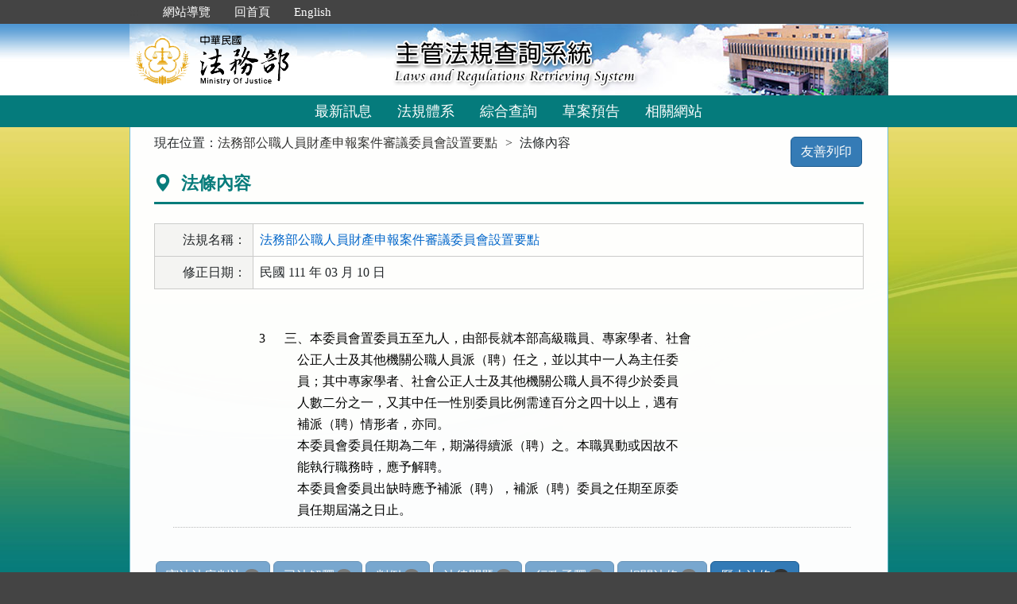

--- FILE ---
content_type: text/html; charset=utf-8
request_url: https://mojlaw.moj.gov.tw/LawContentExtent.aspx?lsid=FL009766&LawNo=3
body_size: 15822
content:


<!DOCTYPE html>
<html lang="zh-Hant-TW">
<head><meta http-equiv="Content-Type" content="text/html; charset=utf-8" /><meta http-equiv="X-UA-Compatible" content="IE=edge" />
    <!-- 響應式網頁設定：若後端設定不開啟響應式網頁效果，則不顯示以下這一行 -->
    <meta name="viewport" content="width=590" /><title>
	法務部-法條內容
</title>
    <!--[if lt IE 9]>
    <script src="/js/html5shiv.min.js"></script>
    <![endif]-->
    <link href="favicon.png" rel="icon" type="image/png" /><link href="css/bootstrap.min.css" rel="stylesheet" /><link href="css/font-awesome.min.css" rel="stylesheet" type="text/css" media="screen" /><link href="css/bootstrap-icons.min.css" rel="stylesheet" type="text/css" /><link href="css/layout.css" rel="stylesheet" type="text/css" media="screen" /><link href="css/table.css" rel="stylesheet" type="text/css" media="screen" /><link href="css/style_moj.css" rel="stylesheet" type="text/css" media="all" /><link href="css/printweb.css" rel="stylesheet" type="text/css" media="print" /><link href="css/tinybox.css" rel="stylesheet" type="text/css" media="all" />
    <script src="/js/jquery-3.7.1.min.js" type="text/javascript"></script>
    <script type="text/javascript">
        //避免XFS攻擊
        try {
            if (top.location.host != window.location.host)
                top.location = window.location;
        }
        catch (err) {
            top.location = window.location;
        }
    </script>

    <noscript><span style="color:#fff;">您的瀏覽器不支援JavaScript功能，若網頁功能無法正常使用時，請開啟瀏覽器JavaScript狀態</span></noscript>
    </head>
<body id="body">
    <form method="post" action="./LawContentExtent.aspx?lsid=FL009766&amp;LawNo=3" id="form1">
<div class="aspNetHidden">
<input type="hidden" name="__VIEWSTATE" id="__VIEWSTATE" value="HAIPuWROVlwa/2S4AI62iIG51wlzKxujU9SMTRkgdRftNfVvRIiA5/H1R2hVwM/Du4zDLqrLjpQmaXNzLYNm1EawlicjukZlexVfvR0H6yaGgkvCLo7MJ8hOiWNaNMbALqgnbm/wzY/Mmv21rPHZISfDkCBYajAbE+dw/y0aXkksYurr352bW6PQjB806LM7ZDWASozJIEWrv/WvTXx3Vxo9wn8iSMDlAxtoWViUrHaZ0F3BrCrzafOFryyd1YISTG8YU+hve9gC4yooQIHI2vOc7q0wJgefrMSDDnoiB9y7ZIhD/XWCqN+pGdJqovtd34SLcXignOjCeBg27skwu2JusQpB/TTfmU/iWlWG89neWf8NPkhzka80RO45zJTX+h08uQv9H8U1LqGbBKK4Cd+CMmzMs/cnPuhn+g844E8lsS/ewS8203yaZh5xBtkaUDErD0oEzx85cm7kBKmIgOsN9/DvKOyb0gzWILsqKjoXcnxco2zvVJZ7tVpbI/Q4yK2DOunefhq4AiNh9uQoxQkFT+f2k0iWXd33eO5aGhD9AoAc3xZ3lq06Tr8hPBXmYLXI0SkMTJEcaoSryEK258u61pM4MsbvhAn1UI5XCcqbk4CxWnAqSCbCSRXNiQtw9dn44hBGHaE1twgwEOI2iuGj2vLgy556u/GvIAUIHliD/mgQ4EOTz4TZKaoHl4D4Tqv7mDzP/dsLAl2AUISrrTpnqxJ8iFHtPzG/vnGAsUkUf25ro6Y24itWBIEmVRt2/FIOd89VGU7EtUVbXPATwqfQ7RGepVtAC3VX+YDVszc2vmuYlxM/V8GhXW4r/fBAdHHqmaQZCXO65D6/Qq7ztcpKLWG+/DCFqz/iSV6eovjdQczWTLpYgTJZ+1rdVqtufbUd+ZKiPT4lrqc5Ls8AeNn9IHHj+KGmNXxBriTaeSBxjq+cfcEjdWI3ee7eP1ILdNYOM8btu8pxhWIy5aTQKi6TFP5455CUcLIYJzov0op/06vu/2i977vRajXJzZPd2NWwNZeKwEdl+xeEsctM08D3dYGcalYSaB3sp8SlY0WvCEJpbMi4YYjGRtVpjZtchhR4wNHqasocd7nICbW9/Ct0+KWUlGmLBT883JaOfDv00SShRet9QdX8YSwx+/5oQ6Oc0ueE5X4w6WPu1d3jqyclfQgAfv4Ohoj8YFQNbPxV8KM4EO4jn0sqtM1s7T/3KnBL1+U2ikwo52CH4q5x1w+3t6pqO5qY3HHk+p4v8xr6d3pQZ8DtmqoDSoVUf99bTmbmXu7StHiNAJRZnRjM6WXc0B/FxSvIosKDLqW/9qBwyIi3lzHs3NnbSOCemcjsdD8m2V/[base64]/P1ett5JgqoIlrDumUJvfSTlde+TRNeGwBYOEDxyDyxoDER0DabqZdzehZciC+BsyRP2F52jLAljQSmLcm5XYn43H97zEdZCMoZ5UsRFq5BCWWPTIEFgoCZU8jvoLMUZBz5Fd/oR7JXvdjwXPO9SRWDi5PTzGxGYBmqRnEo67kaKv7wOadmk6j9M0HkJNcleYOGEEvAWHZzP0L+BfhgTSf8Lb2JBIW2bmRrTrm1PgFqGYTjinoli7F0p4xf2sSHDp7HxK7SXjMJw03w8pbO8jIdrb830p2slY+C19Isf592+uiHA6sc/3NIGfCOh/INMkbfrNPwwLR9ROO59HQ+MHWUU71JGu0ACyYBrloDtRhZzcAH1quUeDzoFZf8A2APBfR+6W5UocO/btBSBfPnUdffJ3GY7fyqWs+NWxdSSAufB5oUUWxj+Cp/44q3j31ietqGSHCmAZBP0FR7ucrU5vtf79vlg5yzkHYLGifJ6g9iruLPzA1AmNxrD1wCdJ7/qH/iasnrcIDDYF2the/SeM1adKImNC860Dvn1eiqWjGE6n4XWsdeHWvLfg80CTdnSAE5Q2e77pVQzNr3mnP9RmGmzH1sEPcgStdn+gXgejF8P/w9mCjJAdWdgOk3QbAcS1wVxpq1Y2n3SgdAArFH4M+pi+k8uKWhHB03gI1BDcqBsrpTQTXVhMTaU/v+oNqznn00tOpXeKOIpengso2AVqEXeDH77CMoqjgfXUG+DSuVlm4EcAdMeebhB5Ersy/xrjFbeuS86ML7PHmVuIQn+GhbVShzBreKkrbuK/tH+DPttA359oOo48CsSHV7yAKLhjLF3271kduZnqiWNI+yhJ/ZPFWb1ebJhcvA7TrWon512SxD1DP0PZ0SHKdcovOugIJ1PDifIx15YaGB1BGux79NC9OT4jL/KnLuld0W/HAiDxh5nkMhGGbQQ/RZuaXBOEwMZbEuivCMc0yETEbypiFnqhGiFkFnEzL1SU55m966ZFQs5LGmI8hm3fAcWS9UBtzascnNFe0mrDlaPexlvCbPP0J1L2jvGZw9H3EuEznOa0bE2aztV351ptu4y5k0aWV+hRgddoWT57xv2oiCwtRnKT4rN6ZBq3WZU0I5CURBptnuFoXboe+iBDX09/n7rhZpAAi+0v3aIXjVGgV2lu80lrf//RcS1KuPNz/y/2tRh4eCz3W0ADoT1gvc098vpp4kA+gbNLLLC1m11iURDMDcNDy0zRrfdUNyfprwA9vyJexPl84hpSIbuTa2MeapdwV8qDlpWgmo1W2gzeVhx/a7vntJh12MxUqPkDN34UA6BtX2w4Vdaj28IanPnOnqigS5KODFwyJEv6icwMFyfe8S8R4MH4d+2jUwbxezr5tbTaTivKN5BSeGbb0iVqWdE1mVhNOPX8zrNj1N/71EKO63x3grEiExJ/Kx4hMGY5F0+c+elfUZEmdIUKXtsw3ZbQh+Dg+rBQkL123LOOaMURwJqnd1DAfY22wpVDxfLL4mkT9z8ej6UeMmtgYjEWSjZV0kWUoeiwl1xKm4XFr1BtFWmFPa1HRfQvpCBk3GMsKTQE8/9XpDBHs3Ks+ICGBXKGRXuvau6BDPhUVlpUnh8rqjUmiY8aAvNlf8d6VPYHOx4iDHcj4vTpZe4H/riW/OoY3M+oZDSaZHYsqsimzMX6Oo51rcBh4eoYvRExxANxFZ/UM7EPNtLp73cOU0F3lF5L9qC889+PGEBWA0QbVmvDvvFYRKjv3NxxmGE=" />
</div>

<div class="aspNetHidden">

	<input type="hidden" name="__VIEWSTATEGENERATOR" id="__VIEWSTATEGENERATOR" value="FC3FA20D" />
</div>
        <a href="#content" id="AM" class="sr-only sr-only-focusable A1">跳到主要內容區塊</a>
        <header>
			<div class="navbar navbar-expand-md navbar-dark navbar-default">
				<div class="nav-system">主管法規查詢系統</div>
				<div class="header-con">
					<!-- 上方選單 -->
					<div class="collapse navbar-collapse header-nav">
						<ul class="nav navbar-nav">
							<li><a href="#U" id="AU" name="U" title="功能區塊" accesskey="U">:::</a></li>
							<li><a href="/SiteMap.aspx">網站導覽</a></li>
							<li><a href="/index.aspx">回首頁</a></li>
							<li><a href="/ENG/index.aspx">English</a></li>
						</ul>
					</div>
					<div class="navbar-header">
						<!-- logo 圖片-->
						<h1 class="logo">
							<a href="/index.aspx" title="法務部主管法規查詢系統：回首頁">
								<img src="/images/logo.png" width="320" height="90" alt="法務部logo：回主管法規查詢系統首頁"></a>
						</h1>
						<!-- 系統名稱Banner -->
						<div class="sys-name">
							<img src="/images/logo_system.png" width="320" height="90" alt="主管法規查詢系統 Laws and Regulations Retrieving System">
						</div>
						<button type="button" class="navbar-toggler myNavbar" data-bs-toggle="collapse" data-bs-target="#myNavbar" aria-controls="myNavbar" aria-expanded="false" aria-label="功能選單">
							<span class="navbar-toggler-icon"></span>
						</button>
					</div>
                </div>
				<!-- myNavbar 主選單 -->
				<nav class="collapse navbar-collapse menu" id="myNavbar" role="navigation">
					<div class="menu-con">
						<ul>
							<li class="active"><a href="/index.aspx">最新訊息</a></li>
							<li><a href="/LawCategoryMain.aspx?type=M" id="hlLawCategory">法規體系</a></li>
							
							<li><a href="/LawQuery.aspx">綜合查詢</a></li>
							<li><a href="/DraftForum.aspx">草案預告</a></li>
							
							<li><a href="/WebList.aspx">相關網站</a></li>
							
							<!-- 小螢幕才會顯示 -->
							<li class="topmenu visible-xs"><a href="/SiteMap.aspx">網站導覽</a></li>
							<li class="topmenu visible-xs"><a href="/index.aspx">回首頁</a></li>
							<li class="topmenu visible-xs"><a href="/ENG/index.aspx">English</a></li>
						</ul>
						<div class="clearfix"></div>
					</div>
				</nav>
            </div>
        </header>

        
        <!-- 主要內容 -->
        <div class="container-fluid con-bg">
            <div class="content-con" id="content" role="main">
                <a href="#C" id="AC" name="C" title="內容區塊" accesskey="C">:::</a>
        
                
    
    <ol class="breadcrumb">
        現在位置：
        <li>
            <a href="LawContent.aspx?LSID=FL009766">法務部公職人員財產申報案件審議委員會設置要點</a></li>
        <li>法條內容</li>
    </ol>
    <div class="btn-printer">
		<a class="btn btn-default" href="LawContentExtent.aspx?media=print&LSID=FL009766&LawNo=3" title="另開新視窗" target="_blank" rel="noopener noreferrer">友善列印</a>
	</div>
    <div class="clearfix"></div>
    <div class="text-con">
        <div class="text-title">
            <h2><i class="bi bi-geo-alt-fill"></i>
                法條內容</h2>
        </div>
        
<table class="table table-bordered tab-edit">
    <tr>
        <th>法規名稱：</th>
        <td>
            <a href="LawContent.aspx?LSID=FL009766">法務部公職人員財產申報案件審議委員會設置要點</a>
            </td>
    </tr>
    <tr><th>修正日期：</th><td>民國 111 年 03 月 10 日</td></tr>

    
   
</table>
        
            
        <div class="law-content law-content-moj">
            <div class="row">
               <div class="col-no">
                   <div >3</div>
                
                             
                </div>
                <div class="col-data">
                     
                    <pre title="內容">三、本委員會置委員五至九人，由部長就本部高級職員、專家學者、社會
    公正人士及其他機關公職人員派（聘）任之，並以其中一人為主任委
    員；其中專家學者、社會公正人士及其他機關公職人員不得少於委員
    人數二分之一，又其中任一性別委員比例需達百分之四十以上，遇有
    補派（聘）情形者，亦同。
    本委員會委員任期為二年，期滿得續派（聘）之。本職異動或因故不
    能執行職務時，應予解聘。
    本委員會委員出缺時應予補派（聘），補派（聘）委員之任期至原委
    員任期屆滿之日止。</pre>
                    
                        
                </div>
            </div>
        </div>
                
            
        
        <ul class="btnZone">
            <li><a href="LawContentExtentList.aspx?LSID=FL009766&LawNo=3&ExtentType=cj" class="btn btn-default disabled">憲法法庭判決<span class="badge">0</span></a></li>
            <li><a href="LawContentExtentList.aspx?LSID=FL009766&LawNo=3&ExtentType=c" class="btn btn-default disabled">司法解釋<span class="badge">0</span></a></li>           
            <li><a href="LawContentExtentList.aspx?LSID=FL009766&LawNo=3&ExtentType=j1" class="btn btn-default disabled">判例<span class="badge">0</span></a></li>
            <li><a href="LawContentExtentList.aspx?LSID=FL009766&LawNo=3&ExtentType=q" class="btn btn-default disabled">法律問題<span class="badge">0</span></a></li>            
            <li><a href="LawContentExtentList.aspx?LSID=FL009766&LawNo=3&ExtentType=e" class="btn btn-default disabled">行政函釋<span class="badge">0</span></a></li>            
            <li><a href="LawContentRela.aspx?LSID=FL009766&LawNo=3" class="btn btn-default disabled">相關法條<span class="badge">0</span></a></li>            
            <li><a href="LawContentExtentHistory.aspx?LSID=FL009766&LawNo=3" class="btn btn-default">歷史法條<span class="badge">2</span></a></li>                        
            <li><a href="LawContentReason.aspx?LSID=FL009766&LawNo=3" class="btn btn-default">立法理由<span class="badge">2</span></a></li>            
        </ul>
    </div>

            </div>
            <div class="clearfix"></div>
        </div>
        <!-- container-fluid 主要內容結束 -->

        <footer>
            <div class="footer-con">
                <a href="#Z" id="AF" name="Z" title="網站資訊區塊" accesskey="Z">:::</a>
                <div class="clearfix"></div>
                <div class="copyrights">
					<a href="Copyright.aspx">政府網站資料開放宣告</a> │ 
					<a href="Privacy.aspx">隱私權保護宣告</a> │ 
					<a href="https://www.moj.gov.tw/2204/2645/2700/" target="_blank" rel="noreferrer noopener" title="另開新視窗">資訊安全政策</a>		
				</div>
                <ul class="address">
                    <li>法務部本部：100204 台北市重慶南路一段130號　電話總機：(02)2191-0189</li>
                    <li>本網站提供法規之最新動態及資料檢索，不提供法律諮詢服務。</li>
                    <li>本網站法規資料若與機關公布文字有所不同，仍以公布之書面資料為準。</li>
                    <li>資料庫內容雙週五定期更新，法規整編資料截止日：2026/01/09</li>
                </ul>
				<ul class="logo-box">
                    
                    <li><a href="https://accessibility.moda.gov.tw/Applications/Detail?category=20250620093458" title="無障礙網站（另開新視窗）" target="_blank" rel="noopener noreferrer">
                        <img src="/images/accessabilityAA.png" border="0" width="88" height="31" alt="通過AA無障礙網頁檢測">
                    </a></li>
                    
                </ul>
                <div class="visitors" style="color: #444; display:none;">
                    瀏覽人數：164551575（自民國106年6月1日起）
                </div>
            </div>
			<p id="gotop"><a href="#content">回上方</a></p>
        </footer>
    </form>
</body>
</html>
<script src="/js/bootstrap.min.js" type="text/javascript"></script>
<script src="/js/app.js" type="text/javascript"></script>
<script src="/js/tinybox.js" type="text/javascript"></script>
<script type="text/javascript">
    $(function () {
        ChangeFunUrl();
        //question();
        $(window).resize(function () {
            ChangeFunUrl();
            //question();
        });
    });
    
    function ChangeFunUrl() {
        //依據頁面寬度切換功能
        if ($(window).width() < 767) {
            $("#hlLawCategory").attr("href", "LawCategoryMain.aspx?type=M");
            $("#hlCommonUsed").attr("href", "CommonUsedMain.aspx?type=M");
        }
        else {
            $("#hlLawCategory").attr("href", "LawCategoryMain.aspx");
            $("#hlCommonUsed").attr("href", "CommonUsedMain.aspx");
        }
    }
</script>
<script type="text/javascript">
    window.onresize = function (event) { SetWidthHeight(); }
    window.onload = function (event) {
        SetWidthHeight();
    }

    //取螢幕寬度
    function SetWidthHeight() {
        var width = (window.innerWidth > 0) ? window.innerWidth : screen.width;
        var height = (window.innerHeight > 0) ? window.innerHeight : screen.height;
        //var page =  getPageName();
        //if (page == "law.aspx" ||
        //        page == "fintcontent.aspx")
        //    return;

        $.ajax({
            type: 'POST',
            url: "WindowSize.ashx",
            data: { 'Width': width, 'Height': height },
            contentType: "application/json; charset=utf-8",
            dataType: "json"
        }).done(function (data) {
            if (data.isFirst) {
                //window.location.reload();
            };
        }).fail(function (xhr) {
            //alert("Problem to retrieve browser size.");
        });
    }
    //取得目前網頁名稱
    function getPageName() {
        var path = window.location.pathname;
        return path.split("/").pop().toLowerCase();
    }
</script>


